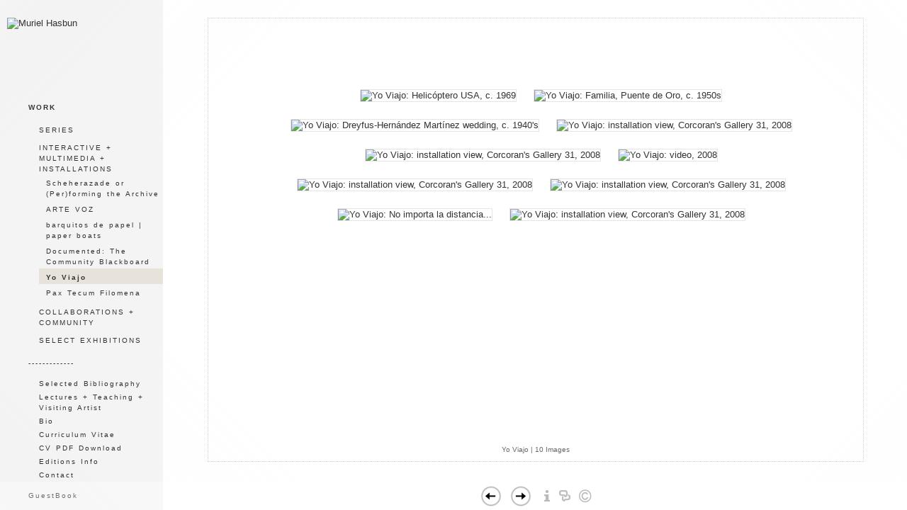

--- FILE ---
content_type: text/html; Charset=utf-8
request_url: https://murielhasbun.com/GalleryMain.asp?GalleryID=120944&tid=0&apid=1&gpid=1&ipid=1&AKey=Q25N9C3T
body_size: 14490
content:
<!DOCTYPE html PUBLIC "-//W3C//DTD XHTML 1.0 Transitional//EN" "http://www.w3.org/TR/xhtml1/DTD/xhtml1-transitional.dtd"> 
<html xmlns="http://www.w3.org/1999/xhtml">
<head> <!-- Schema.org markup for Google+ --> <meta itemprop="name" content="Yo Viajo"> <meta itemprop="description" content="Yo viajo (2008) is made in response to my experience of El Salvador’s civil war. Yo viajo provides a historical context while offering the possibility of the public’s intervention in the construction of new narratives in the present. The installation consists of: three blown up family photos originally contributed by Fulbright workshop participants from their own family albums and selected as ‘keys to memory’ to specific historical moments in 20th century El Salvador; a video piece made from juxtaposing other family photos collected during the Fulbright with twice or thrice appropriated combat video scenes of El Salvador’s civil war as posted in YouTube; and finally, the public’s contribution of their own family photos and migration narratives. -Muriel Hasbun."> <meta itemprop="image" content="https://murielhasbun.com/Artists/38612/box_800_495/792012183450912_YoViajo.jpg"> <!-- Twitter Card data --> <meta name="twitter:card" content="summary_large_image"> <meta name="twitter:title" content="Yo Viajo"> <meta name="twitter:description" content="Yo viajo (2008) is made in response to my experience of El Salvador’s civil war. Yo viajo provides a historical context while offering the possibility of the public’s intervention in the construction of new narratives in the present. The installation consists of: three blown up family photos originally contributed by Fulbright workshop participants from their own family albums and selected as ‘keys to memory’ to specific historical moments in 20th century El Salvador; a video piece made from juxtaposing other family photos collected during the Fulbright with twice or thrice appropriated combat video scenes of El Salvador’s civil war as posted in YouTube; and finally, the public’s contribution of their own family photos and migration narratives. -Muriel Hasbun."> <meta property="twitter:image:width" content="764" /> <meta property="twitter:image:height" content="495" /> <!-- Twitter summary card with large image must be at least 280x150px --> <meta name="twitter:image" content="https://murielhasbun.com/Artists/38612/box_800_495/792012183450912_YoViajo.jpg"> <!-- Open Graph data --> <!--OG:dataS--> <meta property="og:title" content="Yo Viajo" /> <meta property="og:url" content="https://murielhasbun.com/GalleryMain.asp?GalleryID=120944&tid=0&apid=1&gpid=1&ipid=1&AKey=q25n9c3t" /> <meta property="og:image" content="https://murielhasbun.com/Artists/38612/box_800_495/792012183450912_YoViajo.jpg"/> <meta property="og:image:width" content="764"/> <meta property="og:image:height" content="495"/> <meta property="og:description" content="Yo viajo (2008) is made in response to my experience of El Salvador’s civil war. Yo viajo provides a historical context while offering the possibility of the public’s intervention in the construction of new narratives in the present. The installation consists of: three blown up family photos originally contributed by Fulbright workshop participants from their own family albums and selected as ‘keys to memory’ to specific historical moments in 20th century El Salvador; a video piece made from juxtaposing other family photos collected during the Fulbright with twice or thrice appropriated combat video scenes of El Salvador’s civil war as posted in YouTube; and finally, the public’s contribution of their own family photos and migration narratives. -Muriel Hasbun." /> <!--OG:dataE-->
<meta http-equiv="content-type" content="text/html; charset=UTF-8" />

<title>  Muriel Hasbun Portfolios </title>
<meta name="keywords" content="Muriel Hasbun, Yo Viajo" />
<!-- Contains Copyrighted Materials by (c) Kodexio 2025 -->
<!-- Template Copyrighted by (c) Kodexio 2025 -->
<!-- Contains Copyrighted Materials by Muriel Hasbun -->
<link rel="shortcut icon" href="CommonFiles/favicon.ico" />
<meta name="description" content="Yo viajo (2008) is made in response to my experience of El Salvador’s civil war. Yo viajo provides a historical context while offering the possibility of the public’s intervention in the construction of new narratives in the present. The installation consists of: three blown up family photos originally contributed by Fulbright workshop participants from their own family albums and selected as ‘keys to memory’ to specific historical moments in 20th century El Salvador; a video piece made from juxtaposing other family photos collected during the Fulbright with twice or thrice appropriated combat video scenes of El Salvador’s civil war as posted in YouTube; and finally, the public’s contribution of their own family photos and migration narratives. -Muriel Hasbun." />

<script language="JavaScript" type="text/javascript">
var message="copyright protected";
</script>
<script language="JavaScript" src="js/rightprotect.js" type="text/javascript"></script>
<META HTTP-EQUIV=imagetoolbar CONTENT=no>
<link rel="stylesheet" href="CommonFiles/css/aucklandcss/auckland.css"  type="text/css" media="all" />
<link rel="stylesheet" href="CommonFiles/css/aucklandcss/aucklandSlideS.css"  type="text/css" media="all" />
<link rel="stylesheet" href="CommonFiles/css/aucklandcss/auckvignetting.css"  type="text/css" media="all" />
<script type="text/javascript">
var thisfp =0;
var sArtistID = 38612;
var sGalleryID = 120944;
var sSKey = 'AKey=q25n9c3t';
var sAppurl = 'https://murielhasbun.com/';
var logopos = 'left';
var pfbgforpf ='no';
if(pfbgforpf=="yes"){
	var backgroundFitImageSrc = 'Artists/38612/Images/792012183450912_YoViajo.jpg';
	var newstr = '<img src="Artists/38612/Images/792012183450912_YoViajo.jpg" border="0"  width="1089"   height="706"    alt="Yo Viajo - Muriel Hasbun" >';
	 var foundinw = newstr.split('width="');
	 var fw = foundinw[1].split('"');
     var  foundinh = newstr.split('height="');           
	var fh = foundinh[1].split('"');;
	var bgfitW = parseInt(fw[0]);
	var bgfitH = parseInt(fh[0]);	
}
else{
	var backgroundFitImageSrc = '';
	var bgfitW = '';
	var bgfitH = '';
}

var imagePPP = 0;
var backgroundFixImageSrc = '';
var backgroundFIxImagePos = '';
var isslideshow = 'yes';
var bgImgOpacity = '100';
var bgmenuimg = '';
var bgmenur='no-repeat';
var bgMenuOpacity = '85';
var GuestB = 'yes';
var SStrans = '1';//Slideshow transition
var SSplaying='0'; //auto play slideshow/
var SSSpeed ='3000';
var FpImgMode = 'normal';	
var orfufi = 'fit';
var med = 'yes';
var ThtoOrig,Pfmode;
var transspeed =parseInt("800");
var panelbg = 'none';
var panelOpacity = '100';
var navexpand = 'yes';	
var skipthumb = 'yes';
var frameborder = 'dotted';
var pannelB = 'none';
var pannelC = '';
var imageBo = 'solid';
var imageCo ='';
var thmBorder ='solid';
var framecolor = '';
var thumbcolor = '';
var effect ='25';
var sheffect='off';
var enlarge = 'yes';
var iframelink= ''.split(",");
var iframescroll = 'yes'.split(",");
var iframeURL = ''.split(",");
var iframepos = 1;
var shwarrws ='yes';
var menufade = 'no';
var btmnavfade ='no';
var btmnavhide = 'no';
var portfoliolbl = 'SERIES, INTERACTIVE + MULTIMEDIA + INSTALLATIONS, COLLABORATIONS + COMMUNITY, SELECT EXHIBITIONS'.split(",");
var startp = '1,10,16,21'.split(",");
var endp= '9,15,20,45'.split(",");
var menufolder = '';
var btmnavfolder = '';
var vignetfolder = '';
var directionfolder = '';
var captionfolder = '';
var arrB = new Array();	
var arrUrl = new Array();
//text vars 

var closeinfot = 'CLOSE X';
var premalinkt = 'Permalink';
var copyLinkt = 'Copy';
var selectop = 'Select Options:';
var pricelbl = 'Price';
var dimensions = 'Dimensions';
var lwidth = 'Width:';
var lheight = 'Height:';
var lweight = 'Weight:';
var addinfot = 'Additional Sales Information:';
var openmenufirst = 'no';
var menuPos = 'left';
var alwaysopenmenu = 'yes';
var vimagepath = "";
var vFullscreenButton ="";
var vScaleButton ="true";
var vVolumeControls ="true";
var vviewTime ="false";
var vviewBigPlayButton ="true";
var vvideoLoop ="false"
var vvideoAutoPlay ="true"
var vsoundVolume ="0.8"
var vfullSizeView ="2"
var vControlbackgroundColor1 ="0x2e2e2e";
var vControlbackgroundColor2 ="0x000000";
var vControlbackgroundAlpha1 ="1";
var vControlbackgroundAlpha2 ="1";	
var vborderColor="0x555555";
var vborderAlpha ="1";
var vtimeColor1 ="0x333333";
var vtimeColor2 ="0x111111";
var vtimeAlpha1 ="1";
var vtimeAlpha2 ="1";  
var vtimeTextColor1 ="0xffffff";
var vtimeTextColor2 ="0x888888";   
var vscrubberHeight ="3";
var vscrubberColor1 ="0x333333";
var vscrubberAlpha1 ="1";
var vscrubberColor2 ="0x47d2ff";
var vscrubberAlpha2 ="1";
var vfilterColor ="0x0066ff";
var vfilterAlpha ="1";
var vVideobgcolor ="0x000000";
var btmnavalign = "center";	
var away = parseInt("0");
var arrMi = new Array();
var pfadvance = "";
if(pfadvance==""){
pfadvance="no";	
}
var skipfp = ""
if(skipfp==""){
skipfp="no";	
}
var pfgrp = ""
if(pfgrp==""){
pfgrp="no";	
}
var pfEmbad = "yes";
if(pfEmbad==""){
pfEmbad ="no";	
}
 var embedV = "";
if(embedV==""){
embedV ="no";	
}
var useHW ="";
if(useHW==""){
useHW ="no";	
}

 arrB[1] = 'Artists/38612/Images/352012111247782_helicoptero.jpg'; arrUrl[1] = 'Image.asp?ImageID=1574549&apid=1&gpid=1&ipid=1&AKey=q25n9c3t'; arrB[2] = 'Artists/38612/Images/281020121518330_familia sobre puente.jpg'; arrUrl[2] = 'Image.asp?ImageID=1649646&apid=1&gpid=1&ipid=1&AKey=q25n9c3t'; arrB[3] = 'Artists/38612/Images/352012111249594_wedding-1.jpg'; arrUrl[3] = 'Image.asp?ImageID=1574550&apid=1&gpid=1&ipid=1&AKey=q25n9c3t'; arrB[4] = 'Artists/38612/Images/298201218553483_07.01.17SS002cropYoViajo.jpg'; arrUrl[4] = 'Image.asp?ImageID=1613288&apid=1&gpid=1&ipid=1&AKey=q25n9c3t'; arrB[5] = 'Artists/38612/Images/2982012185527702_08.02.08.Fotoviajeros.exhibit.015.jpg'; arrUrl[5] = 'Image.asp?ImageID=1613290&apid=1&gpid=1&ipid=1&AKey=q25n9c3t'; arrB[6] = 'Artists/38612/Images/2510201219817658_Bridge still.jpg'; arrUrl[6] = 'Image.asp?ImageID=1648367&apid=1&gpid=1&ipid=1&AKey=q25n9c3t'; arrB[7] = 'Artists/38612/Images/298201219350824_08.02.08.Fotoviajeros.exhibit.032.jpg'; arrUrl[7] = 'Image.asp?ImageID=1613294&apid=1&gpid=1&ipid=1&AKey=q25n9c3t'; arrB[8] = 'Artists/38612/Images/298201219358824_08.02.08.Fotoviajeros.exhibit.053.jpg'; arrUrl[8] = 'Image.asp?ImageID=1613295&apid=1&gpid=1&ipid=1&AKey=q25n9c3t'; arrB[9] = 'Artists/38612/Images/17102012181410148_Ami distancia resampledsmall.jpg'; arrUrl[9] = 'Image.asp?ImageID=1643584&apid=1&gpid=1&ipid=1&AKey=q25n9c3t'; arrB[10] = 'Artists/38612/Images/29820121943386_08.02.08.Fotoviajeros.exhibit.057lowres.jpg'; arrUrl[10] = 'Image.asp?ImageID=1613296&apid=1&gpid=1&ipid=1&AKey=q25n9c3t';

</script>
<script type="text/javascript" src="js/jquery.js"></script>
<script type="text/javascript" src="js/aucklandjs/auckland_getXMLvalues.js"></script>
<script type="text/javascript" src="js/yui/utilities/utilities.2.5.2.js"></script>
<script type="text/javascript" src="js/yui/yui_compilations/slider_container.2.5.2.js"></script>
<script type="text/javascript" src="js/VedhaPcflashD.js"></script>
<script type="text/javascript" src="js/popups/jqcookie.js" ></script> 
<script type="text/javascript" src="js/aucklandjs/aucklandmenuopen.js"></script>
<script type="text/javascript" src="js/aucklandjs/shareURL.js"></script>

<script type="text/javascript" src="CommonFiles/swfobject.js"></script>
<script type="text/javascript" src="js/AC_OETags.js"></script>

<script type="text/javascript" src="js/aucklandjs/auckland_common.js"></script>
<script type="text/javascript" src="js/aucklandjs/aucklandSlideS.js" ></script>

<script type="text/javascript" src="js/jquery.mousewheel.js"></script>
<script type="text/javascript" src="js/aucklandjs/aucklandjScrollPane.js"></script>
<script type="text/javascript" src="https://ajax.googleapis.com/ajax/libs/jqueryui/1.7.2/jquery-ui.min.js"></script>



<script type="text/javascript">
$(document).ready(function(){
	
	

	
	
	
$("#rightarrow").click(function(){
			  if(imagepage==0){
                   var nextgo = $(".subSel").next(".sub").html();
				    var nextpg = $(".subSel").parent().parent().next(".PortFoliogroupHead").html();
					var nextpgf = $(".subSel").parent().parent().next(".sub").html(); 
					var nextpf =  $(".subSel").next(".PortFoliogroupHead").html();
					 
						if(nextgo!=null){ 
					
							$(".subSel").next(".sub").click();
							
						}
						else {
							
							if(nextpg!=null){
							 $(".subSel").parent().parent().next(".PortFoliogroupHead").children().children(".sub:first").click();
							
							}
							else if(nextpgf!=null){
							$(".subSel").parent().parent().next(".sub").click();
							}
							else if(nextpf!=null){
							$(".subSel").next(".PortFoliogroupHead").children().children(".sub:first").click();
							}
							 else{
							   infopage();
							 }
						}
			 
				  }
				  else if(imagepage==1){
				  $('a.next').click();
				  }
	    });
	$("#leftarrow").click(function(){
		  if(imagepage==0){
                    var togo = $(".subSel").prev(".sub").html();
					var nextpgf = $(".subSel").parent().parent().prev(".sub").html();
					  var nextpg = $(".subSel").parent().parent().prev(".PortFoliogroupHead").html();
					  var nxtg = $(".subSel").prev(".PortFoliogroupHead").html();
				   if(togo!=null){
					  $(".subSel").prev(".sub").click(); 
				   }
				      else{
						   if(nextpg!=null){ 
							    $(".subSel").parent().parent().prev(".PortFoliogroupHead").children().children(".sub:last").click();
							   }
						   else if(nextpgf!=null){ 
								  $(".subSel").parent().parent().prev(".sub").click();
								  }
						  else if(nxtg!=null){
							   $(".subSel").prev(".PortFoliogroupHead").children().children(".sub:last").click();
						  }
						  else{
							   $("#homelnk").click();
						  }
					  }
					
				   }
		else if(imagepage==1){
				$('a.previous').click();
			}
	});

init_PF();


})

$(document).keyup(function(event) {
              if (event.keyCode == '39') {
                $("#rightarrow").click();
            	 
               }
               else if (event.keyCode == '37') {
              $("#leftarrow").click();
               }
			 else if(event.keyCode == '38'){
				   $("div.subSel").prev("div.sidenav").click();
			   }
			   else if(event.keyCode == '40'){
				    $("div.subSel").next("div.sidenav").click();
			   }
  });

</script>
<style type="text/css">
 #embedvideo{
	background-color:; 
	 
	 }
.wraptocenter {
    display: table-cell;
    text-align: center;
    vertical-align: middle;
    width: 100%;
    height: 100%;
}
.wraptocenter * {
    vertical-align: middle;
}
/*\*//*/
.wraptocenter {
    display: block;
}
.wraptocenter span {
    display: inline-block;
    height: 100%;
    width: 1px;
}
/**/
</style>
<!--[if lt IE 8]><style>
.wraptocenter span {
    display: inline-block;
    height: 100%;
}
</style><![endif]-->
<link rel="shortcut icon" type="image/ico" href="/CommonFiles/favicon.ico" >
<link rel="icon" href="/CommonFiles/favicon.ico" type="image/x-icon">

<style type="text/css">
*{outline: medium none;}
</style>
<style type="text/css">
<!--
/* CSS Document */
/* Contains Copyrighted Materials by (c) Kodexio 2025*/
 
body {
font-family: Arial, Tahoma,Verdana, Helvetica, sans-serif;
color: #333;
text-decoration: none;
background-color:#FFF;
background-image:none;
}

a, a:link, a:visited{
font-family: Arial;
color:#333;
text-decoration: none;
}

a:hover {
font-family: Arial;
color: #888;
text-decoration: none;
}

.dotborder{
border-color:#D1D1D1;
}

/** frontpage **/
#frontpage #fpimg img{
border:solid 1px #FFF;
}

#frontpage #homelnk a {
color:#414141;
}

.fp_txt {
font-family: Arial;
font-size: 12px;
line-height: 15px;
}

#formainbgimg{
background-image:none;
}

/** both in frontpage and portfolio page */
.Container{
border:#E5E5E5;
}

.websitetitle, .websitetitle a, .websitetitle a:link, .websitetitle a:visited, .websitetitle a:hover {
font-family: Arial, Tahoma,Verdana, Helvetica, sans-serif;
font-size: 24pt;
font-weight: normal;
color: #AAA;
text-decoration: none;
letter-spacing: 0.15em;
}

/*scroll bar colors*/
.jScrollPaneDrag,.jspDrag { 
background-color:#C5C5C5;
}


.jScrollPaneDrag{
background-image:url("commonfiles/templates/auckland/verylight/handler.png");
background-position:center center;
background-repeat:no-repeat;
 }

.jScrollPaneTrack,.jspTrack  {
background-color:#AAAAAA;
}

/** footer **/
div.footer, div.footer a, div.footer a:link, div.footer a:visited, div.footer a:hover {/*This line of code controls the copyright information styles. The FolioLink Terms of Service do not permit you to hide or delete the copyright statement nor can it be made hard to read.  Please abide by the terms of service to avoid possible account cancellation or service interruption.*/
color: #3b3b3b;
font-size: 8pt;
font-family: Arial;
font-weight: normal; 
}

.imgCount{ /* image count information style on portfolio thumbs page*/
color: #3b3b3b;
}
 
.content {
float:right;
}

.sl_label {
color:#414141;
font-size:10px;
    letter-spacing: 0.2em;
    line-height: 1.5;
    word-spacing: 1px;
}

.footer .sl_label {
color:#000;
font-size:10px;
}

/*side navigation*/
.sidenav, .sidenav a, .sidenav a:link, .sidenav a:visited, .sidenav a:hover, .sidenav a:active, .sidenav_act, .sidenav_act a, .sidenav_act a:link, .sidenav_act a:visited, .sidenav_act a:hover, .sidenav_act a:active, .sidenavF, .sidenavF a, .sidenavF a:link, .sidenavF a:visited, .sidenavF a:hover, .sidenavF a:active, .sidenavF_act, .sidenavF_act a, .sidenavF_act a:link, .sidenavF_act a:visited, .sidenavF_act a:hover, .sidenavF_act a:active{
text-transform:none ;  /* can be capitalize lowercase uppercase*/
font-family:Lekton,Helvetica;, sans-serif;
font-size:10px;
    letter-spacing: 0.2em;
    line-height: 1.5;
    word-spacing: 1px;
font-style:normal;   /*can be inherit ,italic,oblique ,normal*/
font-stretch:normal; /*can be condensed ,expanded, extra-condensed, narrower, semi-condensed, semi-expanded ,ultra-condensed */
font-weight:normal; /* can be bold,  lighter, normal*/
}

.sidenav_act a{
color:#333;
font-weight:bold;
}

.sidenav_act a:hover{
color: #696969;
font-weight:bold;
}

.subSel a{
color:#333;
font-weight:bold;
}

.subSel a:hover{
color:#999;
font-weight:bold;
}

.sidenav, .sidenavF, .sidenav_act, .sidenavF_act {
 padding-left:40px; /*padding form left side for main link*/
padding-bottom:12px; /* main links bottom padding */  
padding-top:12px; /*main links top padding*/
}

.sub, .subSel{
padding-left:55px;/*padding form left side for sub links*/
padding-bottom:2px; /*sub links bottom padding*/
padding-top:2px;/*sub links top padding*/
}

.PortFoliogroupHead {/* Controls portfolio group heading spacing*/
padding-left:55px; 
padding-top:0px;
padding-top:5px
}

.PortFoliogroupHead .sub , .PortFoliogroupHead .subSel  {
padding-left:10px;
padding-top:5px; 
padding-top:5px
}

.PortFoliogroupHead a{/* Controls portfolio group heading color and font style*/
font-size:10px;
letter-spacing: 0.2em;
line-height: 1.5;
word-spacing: 1px;
color:#333333;	
}

.PortFoliogroupHead a:hover{
font-size:10px;
letter-spacing: 0.2em;
line-height: 1.5;
word-spacing: 1px;
color:#888888;
}

.PortFoliogroupHead.selected a{/* Controls portfolio selected group heading color and font style*/
font-size:10px;
letter-spacing: 0.2em;
line-height: 1.5;
word-spacing: 1px;
color:#333333;	
}

.PortFoliogroupHead .sub a, .PortFoliogroupHead .subSel a {
font-size:10px;
letter-spacing: 0.2em;
line-height: 1.5;
word-spacing: 1px;
color:#333333; 
}

.PortFoliogroupHead .subSel a {/* Controls portfolio group selected sub links color and font style*/
font-size:10px;
letter-spacing: 0.2em;
line-height: 1.5;
word-spacing: 1px;
color:#333333; 
}

.PortFoliogroupHead .sub a:hover {/* Controls portfolio group selected sub links color and font style*/
font-size:10px;
letter-spacing: 0.2em;
line-height: 1.5;
word-spacing: 1px;
color:#888888; 
}

#archv{
padding-top:15px;	 /*Archived  link top padding*/
}

#h_ML .hid_n, .hid_n_n {
margin-top:-20px;
}
  
.transp2{
background-color:#F2F2F2;
background-image:none;
}

.menubg{
background-image:url(CommonFiles/templates/auckland/verylight/menu_open.png);
background-repeat:no-repeat;
background-position:right 50%;
}

.menuhbg{
background-color:none
}

#linksholder {
padding-top:30px;
}


#priceinfoT{
background-color:#f8f7f4;
color:#333;
border-top: solid 1px #DBDBDB;
}

#priceinfoT .clearonep {
border-bottom-color:#DBDBDB;
}

.addBG{
background-color:#FFF; /*#priceinfoT&.addBG should be same*/ 
}

#fpimg .txt_wrap,  #ScrollingPortfolio .txt_wrap{/*information on Front page*/
background-color:#f8f7f4;
color:#555;
border-top: solid 3px #DBDBDB;
}

#portfolio .txt_wrap{/*information on portfilio page*/
background-color:#f8f7f4;
color:#555;
border-top: solid 3px #DBDBDB;
}

a.viewcart {
background-image:url(CommonFiles/templates/auckland/viewCart.png)
}

a.addtocart {
background-image:url(CommonFiles/templates/auckland/AddToCart.png)
}

/* Gallery */
.th_box img{
border-color:#E5E5E5;
}

.dv_GContent{
border:none;
}

.thumb_holder {
text-align:center; /* if left thumbnails are left aligned*/
}

.thumbFrame{
margin:10px;  /* Controls spacing between thumbnails */
}
 
.imgCount{
color: #696969;
}

/* Asset */
.dv_AssetText {/* information pages text color and font styles*/
font-family: Arial;
font-size: 12px;
line-height: 16px;
color: #696969;
}

.dv_AssetText a:link, .dv_AssetText a:visited, .dv_AssetText a:hover{/* information pages links color and font styles*/
font-family: Arial;
font-size: 12px;
line-height: 16px;
color: #444444;
}

/*guestbook */

#guestbook .dv_GContent{
font-size: 12px;
color: #696969;
}

.c_gblabel{
color: #696969;
}

.req_label{
color: #696969;
}

.c_gbdata input, .c_gbdata select, .c_gbdata textarea {
background: #f8f7f4;
border-color: #696969;
color: #696969;
}

.short_data input, .short_data select{
border-color: #696969;
}

.gb_btn{
color: #696969;
border-color: #696969;
}

/* end GB */

/*Image page*/
#BigIiframe {/* for Ipad only, zoom view image background color*/
background-color:#FFF
}

.closeiframe {/* for Ipad only, zoom view Close button color*/
background-color:#333;
}

#forallpop{
background-color:#FFF;
background-image:none;
}

#toimgpage{
background-color:#FFF;
background-image:none;
}

.pika-image .videoinfo{
background:url(CommonFiles/templates/auckland/videobutton.png) no-repeat 50% 50%;	
}

#vedioholder {
background-image:url(CommonFiles/templates/auckland/white/transpbg.png);
}

.pika-image .videoinfo:hover{
background:url(CommonFiles/templates/auckland/videobutton.png) no-repeat 50% 50%;
}

.pika-image .stackinfo{
background:url(CommonFiles/templates/auckland/stackbutton.png) no-repeat 50% 50%;
}

.pika-image .stackinfo:hover{
background:url(CommonFiles/templates/auckland/stackbutton.png) no-repeat 50% 50%;
}

/* image page image shadow */
.boxshadow {
-moz-box-shadow: 5px 5px 10px #C5C5C5; /* Firefox */
-webkit-box-shadow: 5px 5px 10px #C5C5C5; /* Safari and Chrome */
box-shadow: 5px 5px 10px #C5C5C5; /* Opera 10.5+, future browsers and IE6+ using IE-CSS3 */	
}

#portfolio #GContainer, #asset #GContainer, #guestbook #GContainer{
 background-color:#F9F9F9;
}

/* bottom navigation buttons*/

#leftarrow,#Ileftarrow{
background-image:url(CommonFiles/templates/auckland/white/leftarrow_2.png);
}

#hiddenleftarrw{
background-image:url(CommonFiles/templates/auckland/verylight/leftarrowhalf.png);
}

#rightarrow,#Irightarrow{
background-image:url(CommonFiles//templates/auckland/white/rightarrow_2.png);
}

#hiddenrightarrw{
background-image:url(CommonFiles//templates/auckland/verylight/rightarrowhalf.png);
}

#soundonoff.on{
background-image:url(CommonFiles/templates/auckland/verylight/musicon.png);
}

#soundonoff.off{
background-image:url(CommonFiles/templates/auckland/verylight/musicoff.png);
}

#StartStopSlide a.play {
background-image:url(CommonFiles/templates/auckland/verylight/playP.png);
}

#StartStopSlide a.pause {
background-image:url(CommonFiles/templates/auckland/verylight/stopS.png);
}

#ipricebox{
background-image:url(CommonFiles/templates/auckland/verylight/price.png);
}

#idescbox{
background-image:url(CommonFiles/templates/auckland/verylight/info.png);
}

#Fdes{
background-image:url(CommonFiles/templates/auckland/verylight/info.png);	
}

#copyright,#icopyright{
background-image:url(CommonFiles/templates/auckland/verylight/copyright.png);	
}

/*Vignetting effect*/

#topLeft{
background-image:url(CommonFiles/templates/auckland/verylight/topleft.png);
}

#topRight{
background-image:url(CommonFiles/templates/auckland/verylight/topright.png);	
}

#bottomRight{
background-image:url(CommonFiles/templates/auckland/verylight/bottomright.png);
}

#bottomLeft{
background-image:url(CommonFiles/templates/auckland/verylight/bottomleft.png);
}

#topmenu{
background-image:url(CommonFiles/templates/auckland/verylight/topmenu.png);	
}

#bottommenu{
background-image:url(CommonFiles/templates/auckland/verylight/bottommenu.png);
}

.GName{
background-image:url(CommonFiles/templates/auckland/verylight/thumb.png);
}

.perma {
background-image:url(CommonFiles/templates/auckland/midgray/permalink.png);	
}

/*tool tip */

#tooltipobj, #altinfo{
border:solid 2px #888;
color:#fff;
font-size:10px;
background-image:url(CommonFiles/templates/auckland/verylight/buttonnavbg.png);
}

/* Loading images */
/* you can generate your own loader here : http://www.ajaxload.info/
save that image and give URL of image in -  background: url(YOUR IMAGE IRL) no-repeat; 
and change the height and width equal to image height and width */
#imgLoading2 { 
height: 16px;
width:  300px;
background: url(CommonFiles/templates/auckland/Loader_white.gif) no-repeat;
}

#imgLoadingIN{
position: absolute;
z-index:900;
background: url(CommonFiles/templates/auckland/Loader_white.gif) center center no-repeat;
}

#sociallinksBtn, #isociallinksBtn{
background-image:url(CommonFiles/templates/auckland/verylight/shareBtn.png);	
}

.btmNavBg{
height:40px;
background-color:#FFF;
opacity:0.3;
filter:alpha(opacity=30);	
}

.subSel {
background-color:#e8e3da;
}


/*custom*/

#iimgname{
position:absolute;
display:block !important;
bottom:0;
left:0;
color:#333;
font-size:12px
}
-->
</style>
<script>
var adnT;
$(document).ready(function(){
  if($("body").attr("id")=="imagepage"){
     addName();
  }else if($("body").attr("id")=="portfolio"){
 
      $(".th_box").bind( "click", function() {
            adnT = setTimeout('addNameFun()',8000);
          });

   }
})
function addNameFun(){
 clearTimeout(adnT);
addName();
}
function addName(){
$("#iimgname").appendTo("#IContainer")
}
</script>
</head>

<body id="portfolio" onresize="PFReSize();">

<div id="formainbgimg" class="transp1"></div>

<div id="mainWrap">
 <div id="topLeft" class="transp3"></div>
<div id="bottomLeft" class="transp3"></div>
<div id="topRight" class="transp3"></div>
<div id="bottomRight" class="transp3"></div>
<div class="holder1" >




    <div class="holder2" id="holder2">
    
    <div class="dotborder">
      <!--START head-->
   		<div class="header" id="header">
             	<div class="logo_holder"> <div class="websitetitle firstlogo"><a onclick="GoG('Artist.asp?ArtistID=38612&AKey=q25n9c3t')">    
                
            
                
               


</a></div></div>
            	<div class="clear"></div>
    	</div> 
 <!--END head--> 
       

<!--Start main content-->
        <div class="content" id="main_content">
            	<div class="Container" id="GContainer">
               	
                	<div class="dv_GContent">
                    
                     	<div class="dv_GList" id="dvGList">
                     		<div class="dv_GListWrap" id="dvListWrap"> 
                            	<div class="itm_holder" id="itm_holder"> </div>
                  		    </div>
                        </div>
                        
                   	 <div class="dv_GImgThumbs" id="dvGImgThumbs"><div class="thumb_holder" id="thumbHolder">
                      
                    	           	 
                        			
                                     			<div class="thumbFrame">
                                            			<div class="th_box" id="i1">
                                  						  	<a onclick="ShowImagePage('Image.asp?ImageID=1574549&apid=1&gpid=1&ipid=1&AKey=q25n9c3t&ajx=1', 1, 1);return false;" onFocus="this.blur()">
                              			<img src="Artists/38612/Thumbnails/thumbnail_352012111247782_helicoptero.jpg"   width="210"   height="135"    z="" alt="Yo Viajo: Helic&#243;ptero USA, c. 1969" border="0" id="ti1" class="tooltip" /><span class="fortt">Yo Viajo: Helic&#243;ptero USA, c. 1969</span></a>
                                                     	</div>
                                             	</div>
                                   
                          			 
                        			
                                     			<div class="thumbFrame">
                                            			<div class="th_box" id="i2">
                                  						  	<a onclick="ShowImagePage('Image.asp?ImageID=1649646&apid=1&gpid=1&ipid=1&AKey=q25n9c3t&ajx=1', 1, 2);return false;" onFocus="this.blur()">
                              			<img src="Artists/38612/Thumbnails/thumbnail_281020121518330_familia sobre puente.jpg"   width="126"   height="135"    z="" alt="Yo Viajo: Familia, Puente de Oro, c. 1950s" border="0" id="ti2" class="tooltip" /><span class="fortt">Yo Viajo: Familia, Puente de Oro, c. 1950s</span></a>
                                                     	</div>
                                             	</div>
                                   
                          			 
                        			
                                     			<div class="thumbFrame">
                                            			<div class="th_box" id="i3">
                                  						  	<a onclick="ShowImagePage('Image.asp?ImageID=1574550&apid=1&gpid=1&ipid=1&AKey=q25n9c3t&ajx=1', 1, 3);return false;" onFocus="this.blur()">
                              			<img src="Artists/38612/Thumbnails/thumbnail_352012111249594_wedding-1.jpg"   width="208"   height="135"    z="" alt="Yo Viajo: Dreyfus-Hern&#225;ndez Mart&#237;nez wedding, c. 1940's" border="0" id="ti3" class="tooltip" /><span class="fortt">Yo Viajo: Dreyfus-Hern&#225;ndez Mart&#237;nez wedding, c. 1940's</span></a>
                                                     	</div>
                                             	</div>
                                   
                          			 
                        			
                                     			<div class="thumbFrame">
                                            			<div class="th_box" id="i4">
                                  						  	<a onclick="ShowImagePage('Image.asp?ImageID=1613288&apid=1&gpid=1&ipid=1&AKey=q25n9c3t&ajx=1', 1, 4);return false;" onFocus="this.blur()">
                              			<img src="Artists/38612/Thumbnails/thumbnail_298201218553483_07.01.17SS002cropYoViajo.jpg"   width="180"   height="135"    z="" alt="Yo Viajo: installation view, Corcoran's Gallery 31, 2008" border="0" id="ti4" class="tooltip" /><span class="fortt">Yo Viajo: installation view, Corcoran's Gallery 31, 2008</span></a>
                                                     	</div>
                                             	</div>
                                   
                          			 
                        			
                                     			<div class="thumbFrame">
                                            			<div class="th_box" id="i5">
                                  						  	<a onclick="ShowImagePage('Image.asp?ImageID=1613290&apid=1&gpid=1&ipid=1&AKey=q25n9c3t&ajx=1', 1, 5);return false;" onFocus="this.blur()">
                              			<img src="Artists/38612/Thumbnails/thumbnail_2982012185527702_08.02.08.Fotoviajeros.exhibit.015.jpg"   width="202"   height="135"    z="" alt="Yo Viajo: installation view, Corcoran's Gallery 31, 2008" border="0" id="ti5" class="tooltip" /><span class="fortt">Yo Viajo: installation view, Corcoran's Gallery 31, 2008</span></a>
                                                     	</div>
                                             	</div>
                                   
                          			 
                        			
                                     			<div class="thumbFrame">
                                            			<div class="th_box" id="i6">
                                  						  	<a onclick="ShowImagePage('Image.asp?ImageID=1648367&apid=1&gpid=1&ipid=1&AKey=q25n9c3t&ajx=1', 1, 6);return false;" onFocus="this.blur()">
                              			<img src="Artists/38612/Thumbnails/thumbnail_2510201219817658_Bridge still.jpg"   width="203"   height="135"    z="" alt="Yo Viajo: video, 2008" border="0" id="ti6" class="tooltip" /><span class="fortt">Yo Viajo: video, 2008</span></a>
                                                     	</div>
                                             	</div>
                                   
                          			 
                        			
                                     			<div class="thumbFrame">
                                            			<div class="th_box" id="i7">
                                  						  	<a onclick="ShowImagePage('Image.asp?ImageID=1613294&apid=1&gpid=1&ipid=1&AKey=q25n9c3t&ajx=1', 1, 7);return false;" onFocus="this.blur()">
                              			<img src="Artists/38612/Thumbnails/thumbnail_298201219350824_08.02.08.Fotoviajeros.exhibit.032.jpg"   width="202"   height="135"    z="" alt="Yo Viajo: installation view, Corcoran's Gallery 31, 2008" border="0" id="ti7" class="tooltip" /><span class="fortt">Yo Viajo: installation view, Corcoran's Gallery 31, 2008</span></a>
                                                     	</div>
                                             	</div>
                                   
                          			 
                        			
                                     			<div class="thumbFrame">
                                            			<div class="th_box" id="i8">
                                  						  	<a onclick="ShowImagePage('Image.asp?ImageID=1613295&apid=1&gpid=1&ipid=1&AKey=q25n9c3t&ajx=1', 1, 8);return false;" onFocus="this.blur()">
                              			<img src="Artists/38612/Thumbnails/thumbnail_298201219358824_08.02.08.Fotoviajeros.exhibit.053.jpg"   width="90"   height="135"    z="" alt="Yo Viajo: installation view, Corcoran's Gallery 31, 2008" border="0" id="ti8" class="tooltip" /><span class="fortt">Yo Viajo: installation view, Corcoran's Gallery 31, 2008</span></a>
                                                     	</div>
                                             	</div>
                                   
                          			 
                        			
                                     			<div class="thumbFrame">
                                            			<div class="th_box" id="i9">
                                  						  	<a onclick="ShowImagePage('Image.asp?ImageID=1643584&apid=1&gpid=1&ipid=1&AKey=q25n9c3t&ajx=1', 1, 9);return false;" onFocus="this.blur()">
                              			<img src="Artists/38612/Thumbnails/thumbnail_17102012181410148_Ami distancia resampledsmall.jpg"   width="87"   height="135"    z="" alt="Yo Viajo: No importa la distancia..." border="0" id="ti9" class="tooltip" /><span class="fortt">Yo Viajo: No importa la distancia...</span></a>
                                                     	</div>
                                             	</div>
                                   
                          			 
                        			
                                     			<div class="thumbFrame">
                                            			<div class="th_box" id="i10">
                                  						  	<a onclick="ShowImagePage('Image.asp?ImageID=1613296&apid=1&gpid=1&ipid=1&AKey=q25n9c3t&ajx=1', 1, 10);return false;" onFocus="this.blur()">
                              			<img src="Artists/38612/Thumbnails/thumbnail_29820121943386_08.02.08.Fotoviajeros.exhibit.057lowres.jpg"   width="202"   height="135"    z="" alt="Yo Viajo: installation view, Corcoran's Gallery 31, 2008" border="0" id="ti10" class="tooltip" /><span class="fortt">Yo Viajo: installation view, Corcoran's Gallery 31, 2008</span></a>
                                                     	</div>
                                             	</div>
                                   
                          			 
                        		</div>
                      
                         </div>
                 </div>
                   <div id="hidIframe">
                					<iframe id="archiveP" src=""></iframe>
              			   </div>  
                           
               
                          <div class="txt_wrap" id="txtwrap">
                            <div class="closedes"> CLOSE X</div>
                            <div class="fp_txt" id="fptxt"><p class="MsoNormal"><span style="font-size: x-small;"><strong><em>Yo viajo</em></strong></span></p>
<p class="MsoNormal"><span style="font-size: x-small;"><em>Yo viajo</em> (2008) is made in response to my experience of El Salvador&rsquo;s civil war. <em>Yo viajo </em>provides a historical context while offering the possibility of the public&rsquo;s intervention in the construction of new narratives in the present. The installation consists of: three blown up family photos originally contributed by Fulbright workshop participants from their own family albums and selected as &lsquo;keys to memory&rsquo; to specific historical moments in 20<sup>th</sup> century El Salvador; a video piece made from juxtaposing other family photos collected during the Fulbright with twice or thrice appropriated combat video scenes of El Salvador&rsquo;s civil war as posted in YouTube; and finally, the public&rsquo;s contribution of their own family photos and migration narratives.</span></p>
<p class="MsoNormal">&nbsp;</p>
<p class="MsoNormal"><span style="font-size: x-small;">Exhibited at the Corcoran's Gallery 31 (2008) and University of Texas, Austin (2012).<br /></span></p></div>
                          </div>
               
                                   
                           
                           
               <!--  <div class="imgCount">10 Images</div>-->
             </div>
              
                 <div class="Container" id="IContainer"></div>
            
                 <div class="LargeIContainer" id="LgIContainer"></div>
              
                
               
			
                  
                
        </div>
      <div class="footer"> <div class="sharelinks"> <div lang="en" class="sl_label">Share:</div><div class="socLink_share_box"><a  rel="nofollow" href="http://www.facebook.com/sharer.php?u=https%3A%2F%2Fmurielhasbun%2Ecom%2FGalleryMain%2Easp%3FGalleryID%3D120944%26tid%3D0%26apid%3D1%26gpid%3D1%26ipid%3D1%26AKey%3Dq25n9c3t&t=Yo Viajo" title="Facebook" class="a_SLshare" target="_blank"><img src="social_links/Share/Set 3/facebook.png" class="i_SLshare"></a><a  rel="nofollow" href="https://twitter.com/share?url=https%3A%2F%2Fmurielhasbun%2Ecom%2FGalleryMain%2Easp%3FGalleryID%3D120944%26tid%3D0%26apid%3D1%26gpid%3D1%26ipid%3D1%26AKey%3Dq25n9c3t&title=Yo Viajo" title="Post to Twitter" class="a_SLshare" target="_blank"><img src="social_links/Share/Set 3/twitter.png" class="i_SLshare"></a><br style="clear:both;" /></div>  <div class="permaholder"><a class='perma' onclick='gotopermaurl()' > Permalink </a></div></div>
      <div class="imgCount"> Yo Viajo | 10 Images</div><div class="copy2">&copy; Muriel Hasbun. <A href="https://www.foliolink.com" target="_blank" class="powered">FolioLink</A>  &copy; Kodexio &trade; 2025</div>
      </div>
        <div class="clear"></div>
        <div id ="toimgpage"></div>
        </div>
    </div>
</div>

       

<div id="img_reserve"></div>




<div id="SiteLinks">
   <a href="Image.asp?ImageID=1574549&apid=1&gpid=1&ipid=1&AKey=q25n9c3t">Yo Viajo: Helic&#243;ptero USA, c. 1969</a><a href="Image.asp?ImageID=1649646&apid=1&gpid=1&ipid=1&AKey=q25n9c3t">Yo Viajo: Familia, Puente de Oro, c. 1950s</a><a href="Image.asp?ImageID=1574550&apid=1&gpid=1&ipid=1&AKey=q25n9c3t">Yo Viajo: Dreyfus-Hern&#225;ndez Mart&#237;nez wedding, c. 1940's</a><a href="Image.asp?ImageID=1613288&apid=1&gpid=1&ipid=1&AKey=q25n9c3t">Yo Viajo: installation view, Corcoran's Gallery 31, 2008</a><a href="Image.asp?ImageID=1613290&apid=1&gpid=1&ipid=1&AKey=q25n9c3t">Yo Viajo: installation view, Corcoran's Gallery 31, 2008</a><a href="Image.asp?ImageID=1648367&apid=1&gpid=1&ipid=1&AKey=q25n9c3t">Yo Viajo: video, 2008</a><a href="Image.asp?ImageID=1613294&apid=1&gpid=1&ipid=1&AKey=q25n9c3t">Yo Viajo: installation view, Corcoran's Gallery 31, 2008</a><a href="Image.asp?ImageID=1613295&apid=1&gpid=1&ipid=1&AKey=q25n9c3t">Yo Viajo: installation view, Corcoran's Gallery 31, 2008</a><a href="Image.asp?ImageID=1643584&apid=1&gpid=1&ipid=1&AKey=q25n9c3t">Yo Viajo: No importa la distancia...</a><a href="Image.asp?ImageID=1613296&apid=1&gpid=1&ipid=1&AKey=q25n9c3t">Yo Viajo: installation view, Corcoran's Gallery 31, 2008</a>
   <a href="Asset.asp?AssetID=52666&AKey=q25n9c3t">Selected Bibliography</a><a href="Asset.asp?AssetID=52667&AKey=q25n9c3t">Lectures + Teaching + Visiting Artist</a><a href="Asset.asp?AssetID=51375&AKey=q25n9c3t">Bio</a><a href="Asset.asp?AssetID=51377&AKey=q25n9c3t">Curriculum Vitae</a><a href="Asset.asp?AssetID=85896&AKey=q25n9c3t">CV PDF Download</a><a href="Asset.asp?AssetID=51379&AKey=q25n9c3t">Editions Info</a><a href="Asset.asp?AssetID=51378&AKey=q25n9c3t">Contact</a>
    <a href="GBEntryAdd.asp?a=38612&g=120944&AKey=q25n9c3t">Guestbook</a>
</div>

</div>

<div id="fullscreenh"></div><!--Start Sidenav--> 
         <div id="menumainwrap">       
       		<div class="menuline_holder menubg" id="h_ML">
             <div id="topmenu" class="transp3"></div>
               <div id="bottommenu" class="transp3"></div>
                <div id="menumainbg" class="transp2"></div>
                <div id="logotwo"><a onClick="GoG('Artist.asp?ArtistID=38612&AKey=q25n9c3t')"><img src="Artists/38612/Images/1192012162354860_Muriel_logo_Small.png" border="0" alt="Muriel Hasbun" ></a></div>
             <div id="linksholder">
                  	 <div class="menuline" id="menuH">
                        	<div class="sidenavF" id="homelnk" onclick="GoG('Artist.asp?ArtistID=38612&AKey=q25n9c3t')"><span lang="en"><a title=""></a></span></div>
                        	<div class="sidenav_act" id="portfolioLnk" title="Portfolios"><span lang="en"><a title="WORK"  id="pflink" class="clkshowPF">WORK</a></span></div> 
                      <div class="HidSubNav" id="hidsubprf">
                        	
                          	<div class="sidenav sub" id="g1" onClick="GoGLinkN('GalleryMain.asp?GalleryID=204861&AKey=q25n9c3t','Image.asp?ImageID=3056563&apid=1&gpid=1&ipid=1&AKey=q25n9c3t', this,'sub')" >
                            <a title="Pulse: New Cultural Registers / Pulso: Nuevos registros culturales" >Pulse: New Cultural Registers / Pulso: Nuevos registros culturales</a>
                            </div>
                    
                          
                          	<div class="sidenav sub" id="g2" onClick="GoGLinkN('GalleryMain.asp?GalleryID=170118&AKey=q25n9c3t','Image.asp?ImageID=2454520&apid=1&gpid=1&ipid=1&AKey=q25n9c3t', this,'sub')" >
                            <a title="si je meurs/ if I die" >si je meurs/ if I die</a>
                            </div>
                    
                          
                          	<div class="sidenav sub" id="g3" onClick="GoGLinkN('GalleryMain.asp?GalleryID=120938&AKey=q25n9c3t','Image.asp?ImageID=1574486&apid=1&gpid=1&ipid=1&AKey=q25n9c3t', this,'sub')" >
                            <a title="Santos y sombras | Saints and Shadows" >Santos y sombras | Saints and Shadows</a>
                            </div>
                    
                          
                          	<div class="sidenav sub" id="g4" onClick="GoGLinkN('GalleryMain.asp?GalleryID=120942&AKey=q25n9c3t','Image.asp?ImageID=2455791&apid=1&gpid=1&ipid=1&AKey=q25n9c3t', this,'sub')" >
                            <a title="Auvergne - Toi et Moi" >Auvergne - Toi et Moi</a>
                            </div>
                    
                          
                          	<div class="sidenav sub" id="g5" onClick="GoGLinkN('GalleryMain.asp?GalleryID=120939&AKey=q25n9c3t','Image.asp?ImageID=1574518&apid=1&gpid=1&ipid=1&AKey=q25n9c3t', this,'sub')" >
                            <a title="Protegida | Watched Over" >Protegida | Watched Over</a>
                            </div>
                    
                          
                          	<div class="sidenav sub" id="g6" onClick="GoGLinkN('GalleryMain.asp?GalleryID=120940&AKey=q25n9c3t','Image.asp?ImageID=1640663&apid=1&gpid=1&ipid=1&AKey=q25n9c3t', this,'sub')" >
                            <a title="La huella de la memoria | The Imprint of Memory" >La huella de la memoria | The Imprint of Memory</a>
                            </div>
                    
                          
                          	<div class="sidenav sub" id="g7" onClick="GoGLinkN('GalleryMain.asp?GalleryID=120949&AKey=q25n9c3t','Image.asp?ImageID=1574608&apid=1&gpid=1&ipid=1&AKey=q25n9c3t', this,'sub')" >
                            <a title="X post facto" >X post facto</a>
                            </div>
                    
                          
                          	<div class="sidenav sub" id="g8" onClick="GoGLinkN('GalleryMain.asp?GalleryID=170181&AKey=q25n9c3t','Image.asp?ImageID=2455785&apid=1&gpid=1&ipid=1&AKey=q25n9c3t', this,'sub')" >
                            <a title="encarnado: embodied II" >encarnado: embodied II</a>
                            </div>
                    
                          
                          	<div class="sidenav sub" id="g9" onClick="GoGLinkN('GalleryMain.asp?GalleryID=120947&AKey=q25n9c3t','Image.asp?ImageID=1574573&apid=1&gpid=1&ipid=1&AKey=q25n9c3t', this,'sub')" >
                            <a title="encarnado: embodied" >encarnado: embodied</a>
                            </div>
                    
                          
                          	<div class="sidenav sub" id="g10" onClick="GoGLinkN('GalleryMain.asp?GalleryID=170193&AKey=q25n9c3t','Image.asp?ImageID=2455901&apid=1&gpid=1&ipid=1&AKey=q25n9c3t', this,'sub')" >
                            <a title="Scheherazade or (Per)forming the Archive" >Scheherazade or (Per)forming the Archive</a>
                            </div>
                    
                          
                          	<div class="sidenav sub" id="g11" onClick="GoGLinkN('GalleryMain.asp?GalleryID=170197&AKey=q25n9c3t','Image.asp?ImageID=2455775&apid=1&gpid=1&ipid=1&AKey=q25n9c3t', this,'sub')" >
                            <a title="ARTE VOZ" >ARTE VOZ</a>
                            </div>
                    
                          
                          	<div class="sidenav sub" id="g12" onClick="GoGLinkN('GalleryMain.asp?GalleryID=120945&AKey=q25n9c3t','Image.asp?ImageID=1640728&apid=1&gpid=1&ipid=1&AKey=q25n9c3t', this,'sub')" >
                            <a title="barquitos de papel | paper boats" >barquitos de papel | paper boats</a>
                            </div>
                    
                          
                          	<div class="sidenav sub" id="g13" onClick="GoGLinkN('GalleryMain.asp?GalleryID=120946&AKey=q25n9c3t','Image.asp?ImageID=1650033&apid=1&gpid=1&ipid=1&AKey=q25n9c3t', this,'sub')" >
                            <a title="Documented: The Community Blackboard" >Documented: The Community Blackboard</a>
                            </div>
                    
                          
                          	<div class="sidenav subSel" id="g14" onClick="GoGLinkN('GalleryMain.asp?GalleryID=120944&AKey=q25n9c3t','Image.asp?ImageID=1574549&apid=1&gpid=1&ipid=1&AKey=q25n9c3t', this,'subSel')" >
                            <a title="Yo Viajo" >Yo Viajo</a>
                            </div>
                    
                          
                          	<div class="sidenav sub" id="g15" onClick="GoGLinkN('GalleryMain.asp?GalleryID=120948&AKey=q25n9c3t','Image.asp?ImageID=1613275&apid=1&gpid=1&ipid=1&AKey=q25n9c3t', this,'sub')" >
                            <a title="Pax Tecum Filomena" >Pax Tecum Filomena</a>
                            </div>
                    
                          
                          	<div class="sidenav sub" id="g16" onClick="GoGLinkN('https://laberintoprojects.com','https://laberintoprojects.com', this,'sub')"  target="">
                            <a title="laberinto projects" >laberinto projects</a>
                            </div>
                    
                          
                          	<div class="sidenav sub" id="g17" onClick="GoGLinkN('https://conversacion.murielhasbun.com','https://conversacion.murielhasbun.com', this,'sub')"  target="_blank">
                            <a title="Muriel Hasbun and Pablo Ortiz Monasterio" >Muriel Hasbun and Pablo Ortiz Monasterio</a>
                            </div>
                    
                          
                          	<div class="sidenav sub" id="g18" onClick="GoGLinkN('GalleryMain.asp?GalleryID=123584&AKey=q25n9c3t','Image.asp?ImageID=1637355&apid=1&gpid=1&ipid=1&AKey=q25n9c3t', this,'sub')" >
                            <a title="Fulbright Scholar Project" >Fulbright Scholar Project</a>
                            </div>
                    
                          
                          	<div class="sidenav sub" id="g19" onClick="GoGLinkN('GalleryMain.asp?GalleryID=123585&AKey=q25n9c3t','Image.asp?ImageID=1648377&apid=1&gpid=1&ipid=1&AKey=q25n9c3t', this,'sub')" >
                            <a title="Museums Connect Project" >Museums Connect Project</a>
                            </div>
                    
                          
                          	<div class="sidenav sub" id="g20" onClick="GoGLinkN('GalleryMain.asp?GalleryID=124720&AKey=q25n9c3t','Image.asp?ImageID=2456735&apid=1&gpid=1&ipid=1&AKey=q25n9c3t', this,'sub')" >
                            <a title="Other Collaborations" >Other Collaborations</a>
                            </div>
                    
                          
                          	<div class="sidenav sub" id="g21" onClick="GoGLinkN('GalleryMain.asp?GalleryID=206050&AKey=q25n9c3t','Image.asp?ImageID=3053232&apid=1&gpid=1&ipid=1&AKey=q25n9c3t', this,'sub')" >
                            <a title="ICP &#8220;Muriel Hasbun: Tracing Terru&#241;o,&#8221; 2023" >ICP &#8220;Muriel Hasbun: Tracing Terru&#241;o,&#8221; 2023</a>
                            </div>
                    
                          
                          	<div class="sidenav sub" id="g22" onClick="GoGLinkN('GalleryMain.asp?GalleryID=206053&AKey=q25n9c3t','Image.asp?ImageID=3053144&apid=1&gpid=1&ipid=1&AKey=q25n9c3t', this,'sub')" >
                            <a title="Whitney Museum of American Art, &#8220;Trust Me,&#8221; 2023." >Whitney Museum of American Art, &#8220;Trust Me,&#8221; 2023.</a>
                            </div>
                    
                          
                          	<div class="sidenav sub" id="g23" onClick="GoGLinkN('GalleryMain.asp?GalleryID=205008&AKey=q25n9c3t','Image.asp?ImageID=3034057&apid=1&gpid=1&ipid=1&AKey=q25n9c3t', this,'sub')" >
                            <a title="Whitney Museum of American Art, &#8220;Time Management Techniques,&#8221;- 2022" >Whitney Museum of American Art, &#8220;Time Management Techniques,&#8221;- 2022</a>
                            </div>
                    
                          
                          	<div class="sidenav sub" id="g24" onClick="GoGLinkN('GalleryMain.asp?GalleryID=204897&AKey=q25n9c3t','Image.asp?ImageID=3031520&apid=1&gpid=1&ipid=1&AKey=q25n9c3t', this,'sub')" >
                            <a title="HCP - Houston Center for Photography, &#8220;Beyond the Record,&#8221; 2022" >HCP - Houston Center for Photography, &#8220;Beyond the Record,&#8221; 2022</a>
                            </div>
                    
                          
                          	<div class="sidenav sub" id="g25" onClick="GoGLinkN('GalleryMain.asp?GalleryID=204896&AKey=q25n9c3t','Image.asp?ImageID=3031512&apid=1&gpid=1&ipid=1&AKey=q25n9c3t', this,'sub')" >
                            <a title="Rutgers University-Mary H. Dana Women Artists Series Galleries 2021" >Rutgers University-Mary H. Dana Women Artists Series Galleries 2021</a>
                            </div>
                    
                          
                          	<div class="sidenav sub" id="g26" onClick="GoGLinkN('GalleryMain.asp?GalleryID=205010&AKey=q25n9c3t','Image.asp?ImageID=3034071&apid=1&gpid=1&ipid=1&AKey=q25n9c3t', this,'sub')" >
                            <a title="Tufts/UNMAM/DePaul: &#8220;Art for the Future&quot; 2022" >Tufts/UNMAM/DePaul: &#8220;Art for the Future&quot; 2022</a>
                            </div>
                    
                          
                          	<div class="sidenav sub" id="g27" onClick="GoGLinkN('GalleryMain.asp?GalleryID=197539&AKey=q25n9c3t','Image.asp?ImageID=2910503&apid=1&gpid=1&ipid=1&AKey=q25n9c3t', this,'sub')" >
                            <a title="RoFA Projects 2021- RECORD: Cultural Pulses " >RoFA Projects 2021- RECORD: Cultural Pulses </a>
                            </div>
                    
                          
                          	<div class="sidenav sub" id="g28" onClick="GoGLinkN('GalleryMain.asp?GalleryID=205007&AKey=q25n9c3t','Image.asp?ImageID=3056563&AKey=q25n9c3t', this,'sub')" >
                            <a title="Janet &amp; Walter Sondheim Artscape Prize Finalist Exhibition-2020" >Janet &amp; Walter Sondheim Artscape Prize Finalist Exhibition-2020</a>
                            </div>
                    
                          
                          	<div class="sidenav sub" id="g29" onClick="GoGLinkN('GalleryMain.asp?GalleryID=170200&AKey=q25n9c3t','Image.asp?ImageID=2910727&apid=1&gpid=1&ipid=1&AKey=q25n9c3t', this,'sub')" >
                            <a title="Civilian Art Projects 2016 - Calling to You" >Civilian Art Projects 2016 - Calling to You</a>
                            </div>
                    
                          
                          	<div class="sidenav sub" id="g30" onClick="GoGLinkN('GalleryMain.asp?GalleryID=170201&AKey=q25n9c3t','Image.asp?ImageID=2456705&apid=1&gpid=1&ipid=1&AKey=q25n9c3t', this,'sub')" >
                            <a title="American University Museum 2016" >American University Museum 2016</a>
                            </div>
                    
                          
                          	<div class="sidenav sub" id="g31" onClick="GoGLinkN('GalleryMain.asp?GalleryID=170218&AKey=q25n9c3t','Image.asp?ImageID=2456712&apid=1&gpid=1&ipid=1&AKey=q25n9c3t', this,'sub')" >
                            <a title="Centro Cultural de Espa&#241;a 2016 - Vivencias: Legado" >Centro Cultural de Espa&#241;a 2016 - Vivencias: Legado</a>
                            </div>
                    
                          
                          	<div class="sidenav sub" id="g32" onClick="GoGLinkN('GalleryMain.asp?GalleryID=170202&AKey=q25n9c3t','Image.asp?ImageID=2456146&apid=1&gpid=1&ipid=1&AKey=q25n9c3t', this,'sub')" >
                            <a title="Pinta Miami 2016 - Of Fragile Things: Architecture and Desire" >Pinta Miami 2016 - Of Fragile Things: Architecture and Desire</a>
                            </div>
                    
                          
                          	<div class="sidenav sub" id="g33" onClick="GoGLinkN('GalleryMain.asp?GalleryID=170219&AKey=q25n9c3t','Image.asp?ImageID=2910545&apid=1&gpid=1&ipid=1&AKey=q25n9c3t', this,'sub')" >
                            <a title="CCE 2015 - Legacy and Memory: Mapping the Labyrinth" >CCE 2015 - Legacy and Memory: Mapping the Labyrinth</a>
                            </div>
                    
                          
                          	<div class="sidenav sub" id="g34" onClick="GoGLinkN('GalleryMain.asp?GalleryID=170198&AKey=q25n9c3t','Image.asp?ImageID=2456738&apid=1&gpid=1&ipid=1&AKey=q25n9c3t', this,'sub')" >
                            <a title="Smithsonian American Art Museum 2013 - A Democracy of Images " >Smithsonian American Art Museum 2013 - A Democracy of Images </a>
                            </div>
                    
                          
                          	<div class="sidenav sub" id="g35" onClick="GoGLinkN('GalleryMain.asp?GalleryID=170199&AKey=q25n9c3t','Image.asp?ImageID=2456740&apid=1&gpid=1&ipid=1&AKey=q25n9c3t', this,'sub')" >
                            <a title="Smithsonian American Art Museum 2013 - Our America" >Smithsonian American Art Museum 2013 - Our America</a>
                            </div>
                    
                          
                          	<div class="sidenav sub" id="g36" onClick="GoGLinkN('GalleryMain.asp?GalleryID=170203&AKey=q25n9c3t','Image.asp?ImageID=2456741&apid=1&gpid=1&ipid=1&AKey=q25n9c3t', this,'sub')" >
                            <a title="Corcoran Gallery of Art-Gallery 31- Inter Vivos 2013" >Corcoran Gallery of Art-Gallery 31- Inter Vivos 2013</a>
                            </div>
                    
                          
                          	<div class="sidenav sub" id="g37" onClick="GoGLinkN('GalleryMain.asp?GalleryID=170204&AKey=q25n9c3t','Image.asp?ImageID=2456742&apid=1&gpid=1&ipid=1&AKey=q25n9c3t', this,'sub')" >
                            <a title="Maier Museum of Art 2012" >Maier Museum of Art 2012</a>
                            </div>
                    
                          
                          	<div class="sidenav sub" id="g38" onClick="GoGLinkN('GalleryMain.asp?GalleryID=124786&AKey=q25n9c3t','Image.asp?ImageID=1640057&apid=1&gpid=1&ipid=1&AKey=q25n9c3t', this,'sub')" >
                            <a title="Smithsonian American Art Museum 2011 - Close to Home" >Smithsonian American Art Museum 2011 - Close to Home</a>
                            </div>
                    
                          
                          	<div class="sidenav sub" id="g39" onClick="GoGLinkN('GalleryMain.asp?GalleryID=124718&AKey=q25n9c3t','Image.asp?ImageID=1619151&apid=1&gpid=1&ipid=1&AKey=q25n9c3t', this,'sub')" >
                            <a title="MAC-McKinney Avenue Contemporary 2010 - Barquitos de papel " >MAC-McKinney Avenue Contemporary 2010 - Barquitos de papel </a>
                            </div>
                    
                          
                          	<div class="sidenav sub" id="g40" onClick="GoGLinkN('GalleryMain.asp?GalleryID=124719&AKey=q25n9c3t','Image.asp?ImageID=1636668&apid=1&gpid=1&ipid=1&AKey=q25n9c3t', this,'sub')" >
                            <a title="Warner Gallery 2009 - Vessels &amp; Vestiges" >Warner Gallery 2009 - Vessels &amp; Vestiges</a>
                            </div>
                    
                          
                          	<div class="sidenav sub" id="g41" onClick="GoGLinkN('GalleryMain.asp?GalleryID=124715&AKey=q25n9c3t','Image.asp?ImageID=1613219&apid=1&gpid=1&ipid=1&AKey=q25n9c3t', this,'sub')" >
                            <a title="American University Museum 2008 - Barquitos de papel/ Paper Boats" >American University Museum 2008 - Barquitos de papel/ Paper Boats</a>
                            </div>
                    
                          
                          	<div class="sidenav sub" id="g42" onClick="GoGLinkN('GalleryMain.asp?GalleryID=124714&AKey=q25n9c3t','Image.asp?ImageID=1637130&apid=1&gpid=1&ipid=1&AKey=q25n9c3t', this,'sub')" >
                            <a title="Centro Cultural de Espa&#241;a 2006 - Terru&#241;o: detr&#225;s del tel&#243;n" >Centro Cultural de Espa&#241;a 2006 - Terru&#241;o: detr&#225;s del tel&#243;n</a>
                            </div>
                    
                          
                          	<div class="sidenav sub" id="g43" onClick="GoGLinkN('GalleryMain.asp?GalleryID=122316&AKey=q25n9c3t','Image.asp?ImageID=1637976&apid=1&gpid=1&ipid=1&AKey=q25n9c3t', this,'sub')" >
                            <a title="Corcoran Gallery of Art 2004 - Memento: Muriel Hasbun Photographs" >Corcoran Gallery of Art 2004 - Memento: Muriel Hasbun Photographs</a>
                            </div>
                    
                          
                          	<div class="sidenav sub" id="g44" onClick="GoGLinkN('GalleryMain.asp?GalleryID=124726&AKey=q25n9c3t','Image.asp?ImageID=1636743&apid=1&gpid=1&ipid=1&AKey=q25n9c3t', this,'sub')" >
                            <a title="Conner Contemporary Art 2003 - Protegida/Watched Over" >Conner Contemporary Art 2003 - Protegida/Watched Over</a>
                            </div>
                    
                          
                          	<div class="sidenav sub" id="g45" onClick="GoGLinkN('GalleryMain.asp?GalleryID=123587&AKey=q25n9c3t','Image.asp?ImageID=1640096&apid=1&gpid=1&ipid=1&AKey=q25n9c3t', this,'sub')" >
                            <a title="50th Venice Biennale 2003 - Protegida/Watched Over" >50th Venice Biennale 2003 - Protegida/Watched Over</a>
                            </div>
                    
                          
                      </div>
                         <div class="sidenav" id="infoLnk"><span lang="en"><a title="-------------" class="clkshowInfo">-------------</a></span></div>
                      <div class="HidSubNav" id="hidsubinfo">
                           
                          <div class="sidenav sub" id="gi1" onclick="GoGLink('Asset.asp?AssetID=52666&AKey=q25n9c3t', this)" ><a title="Selected Bibliography" >Selected Bibliography</a></div>
                          
                          <div class="sidenav sub" id="gi2" onclick="GoGLink('Asset.asp?AssetID=52667&AKey=q25n9c3t', this)" ><a title="Lectures + Teaching + Visiting Artist" >Lectures + Teaching + Visiting Artist</a></div>
                          
                          <div class="sidenav sub" id="gi3" onclick="GoGLink('Asset.asp?AssetID=51375&AKey=q25n9c3t', this)" ><a title="Bio" >Bio</a></div>
                          
                          <div class="sidenav sub" id="gi4" onclick="GoGLink('Asset.asp?AssetID=51377&AKey=q25n9c3t', this)" ><a title="Curriculum Vitae" >Curriculum Vitae</a></div>
                          
                          <div class="sidenav sub" id="gi5" onclick="GoGLink('Asset.asp?AssetID=85896&AKey=q25n9c3t', this)" ><a title="CV PDF Download" >CV PDF Download</a></div>
                          
                          <div class="sidenav sub" id="gi6" onclick="GoGLink('Asset.asp?AssetID=51379&AKey=q25n9c3t', this)" ><a title="Editions Info" >Editions Info</a></div>
                          
                          <div class="sidenav sub" id="gi7" onclick="GoGLink('Asset.asp?AssetID=51378&AKey=q25n9c3t', this)" ><a title="Contact" >Contact</a></div>
                          
                     </div>
  						  
                          
        				 <div class="sidenav" id="gb" onclick="GoG('GBEntryAdd.asp?a=38612&g=120944&AKey=q25n9c3t')"><span lang="en"><a title="GuestBook">GuestBook</a></span></div>
                 		</div>
                        </div>
                  		 <div class="hid_n_n">
							 <div class="sl_label"><span lang="en">FOLLOW</span></div><div class="socLink_follow_box"><a href="http://www.facebook.com/pages/Muriel-Hasbun/46539472563" title="Facebook" class="a_SLfollow" target="_blank"><img src="social_links/Follow/Set 4/facebook.png" class="i_SLfollow"></a><a href="http://instagram.com/murielfoto" title="Instagram" class="a_SLfollow" target="_blank"><img src="social_links/Follow/Set 4/instagram.png" class="i_SLfollow"></a><a href="http://twitter.com/murielfoto" title="Twitter" class="a_SLfollow" target="_blank"><img src="social_links/Follow/Set 4/twitter.png" class="i_SLfollow"></a></div> 
							
               
               			</div>
        
         </div>
         </div>
<!--END Sidenav-->

	<div class="infoline" id="Ginfoline"> 
                <div class="btmNavBg"></div>
                <div id="buttonNav">
                  
                  <div class="navButtonsBg" lang="en">
                     
                      <div id="leftarrow" class="tooltip"></div><span class="fortt">Previous Page</span>
                      <div id="rightarrow" class="tooltip"></div><span class="fortt">Next portfolio</span>
                     <div id="Fdes" class="tooltip"></div><span class="fortt">Description</span>
                       
                        
                        <div id="sociallinksBtn" class="tooltip"></div><span class="fortt">Share:</span>  
                        <div  id="copyright" class="tooltip"></div><span class="fortt">Copyright</span>
                    </div>
                    </div>
                    
                    </div>
                <div class="infoline" id="Iinfoline"></div>
                
<div id="tooltipobj"></div>

 <div class="websitetitle templogo" ><a onClick="GoG('Artist.asp?ArtistID=38612&AKey=q25n9c3t')">    
                
            
                
               


</a></div>
 
 <script type="text/javascript">arAst=new Array(); 
    arAst[1] = 'Asset.asp?AssetID=52666&AKey=q25n9c3t'; 
    arAst[2] = 'Asset.asp?AssetID=52667&AKey=q25n9c3t';
    SetAssetLink();</script>
</body>
</html>

--- FILE ---
content_type: application/javascript
request_url: https://murielhasbun.com/js/jquery.mousewheel.js
body_size: 1076
content:
/* Copyright (c) 2006 Brandon Aaron (brandon.aaron@gmail.com || http://brandonaaron.net)
 * Dual licensed under the MIT (http://www.opensource.org/licenses/mit-license.php)
 * and GPL (http://www.opensource.org/licenses/gpl-license.php) licenses.
 * Thanks to: http://adomas.org/javascript-mouse-wheel/ for some pointers.
 * Thanks to: Mathias Bank(http://www.mathias-bank.de) for a scope bug fix.
 *
 * $LastChangedDate: 2007-12-20 09:02:08 -0600 (Thu, 20 Dec 2007) $
 * $Rev: 4265 $
 *
 * Version: 3.0
 * 
 * Requires: $ 1.2.2+
 */

(function($) {

$.event.special.mousewheel = {
	setup: function() {
		var handler = $.event.special.mousewheel.handler;
		
		// Fix pageX, pageY, clientX and clientY for mozilla
		if ( $.browser.mozilla )
			$(this).bind('mousemove.mousewheel', function(event) {
				$.data(this, 'mwcursorposdata', {
					pageX: event.pageX,
					pageY: event.pageY,
					clientX: event.clientX,
					clientY: event.clientY
				});
			});
	
		if ( this.addEventListener )
			this.addEventListener( ($.browser.mozilla ? 'DOMMouseScroll' : 'mousewheel'), handler, false);
		else
			this.onmousewheel = handler;
	},
	
	teardown: function() {
		var handler = $.event.special.mousewheel.handler;
		
		$(this).unbind('mousemove.mousewheel');
		
		if ( this.removeEventListener )
			this.removeEventListener( ($.browser.mozilla ? 'DOMMouseScroll' : 'mousewheel'), handler, false);
		else
			this.onmousewheel = function(){};
		
		$.removeData(this, 'mwcursorposdata');
	},
	
	handler: function(event) {
		var args = Array.prototype.slice.call( arguments, 1 );
		
		event = $.event.fix(event || window.event);
		// Get correct pageX, pageY, clientX and clientY for mozilla
		$.extend( event, $.data(this, 'mwcursorposdata') || {} );
		var delta = 0, returnValue = true;
		
		if ( event.wheelDelta ) delta = event.wheelDelta/120;
		if ( event.detail     ) delta = -event.detail/3;
		if ( $.browser.opera  ) delta = -event.wheelDelta;
		
		event.data  = event.data || {};
		event.type  = "mousewheel";
		
		// Add delta to the front of the arguments
		args.unshift(delta);
		// Add event to the front of the arguments
		args.unshift(event);

		return $.event.handle.apply(this, args);
	}
};

$.fn.extend({
	mousewheel: function(fn) {
		return fn ? this.bind("mousewheel", fn) : this.trigger("mousewheel");
	},
	
	unmousewheel: function(fn) {
		return this.unbind("mousewheel", fn);
	}
});

})(jQuery);